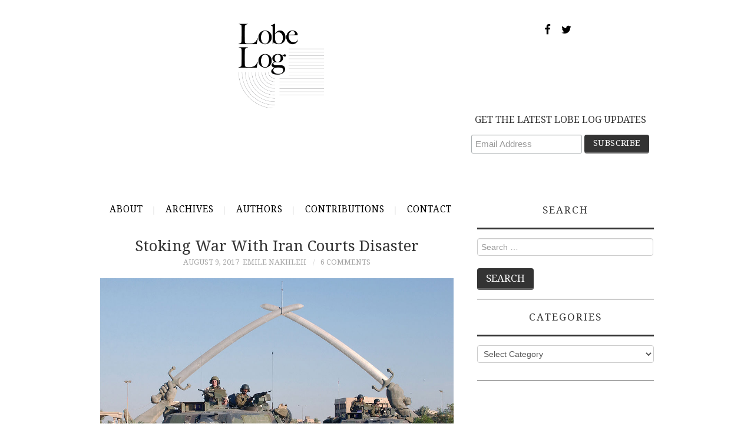

--- FILE ---
content_type: text/html; charset=UTF-8
request_url: https://lobelog.com/stoking-war-with-iran-courts-disaster/
body_size: 20978
content:
<!DOCTYPE html>
<html lang="en-US">
<head>
	<title>Stoking War with Iran Courts Disaster &#8211; LobeLog</title>

	<meta charset="UTF-8">
	<meta name="viewport" content="width=device-width, initial-scale=1.0">
	<meta name="twitter:card" content="summary">
	<meta name="twitter:image" content="https://lobelog.com/wp-content/uploads/lobelog-jim-lobe-logo.png">

	<link rel="profile" href="http://gmpg.org/xfn/11">
	<link rel="pingback" href="https://lobelog.com/xmlrpc.php">
	


    <link href="https://maxcdn.bootstrapcdn.com/font-awesome/4.7.0/css/font-awesome.min.css" rel="stylesheet" integrity="sha384-wvfXpqpZZVQGK6TAh5PVlGOfQNHSoD2xbE+QkPxCAFlNEevoEH3Sl0sibVcOQVnN" crossorigin="anonymous">
    
	<title>Stoking War with Iran Courts Disaster &#8211; LobeLog</title>
<meta name='robots' content='max-image-preview:large' />
	<style>img:is([sizes="auto" i], [sizes^="auto," i]) { contain-intrinsic-size: 3000px 1500px }</style>
	<link rel='dns-prefetch' href='//fonts.googleapis.com' />
<link rel="alternate" type="application/rss+xml" title="LobeLog &raquo; Feed" href="https://lobelog.com/feed/" />
<link rel="alternate" type="application/rss+xml" title="LobeLog &raquo; Comments Feed" href="https://lobelog.com/comments/feed/" />
<link rel="alternate" type="application/rss+xml" title="LobeLog &raquo; Stoking War with Iran Courts Disaster Comments Feed" href="https://lobelog.com/stoking-war-with-iran-courts-disaster/feed/" />
<script type="text/javascript">
/* <![CDATA[ */
window._wpemojiSettings = {"baseUrl":"https:\/\/s.w.org\/images\/core\/emoji\/16.0.1\/72x72\/","ext":".png","svgUrl":"https:\/\/s.w.org\/images\/core\/emoji\/16.0.1\/svg\/","svgExt":".svg","source":{"concatemoji":"https:\/\/lobelog.com\/wp-includes\/js\/wp-emoji-release.min.js?ver=6.8.3"}};
/*! This file is auto-generated */
!function(s,n){var o,i,e;function c(e){try{var t={supportTests:e,timestamp:(new Date).valueOf()};sessionStorage.setItem(o,JSON.stringify(t))}catch(e){}}function p(e,t,n){e.clearRect(0,0,e.canvas.width,e.canvas.height),e.fillText(t,0,0);var t=new Uint32Array(e.getImageData(0,0,e.canvas.width,e.canvas.height).data),a=(e.clearRect(0,0,e.canvas.width,e.canvas.height),e.fillText(n,0,0),new Uint32Array(e.getImageData(0,0,e.canvas.width,e.canvas.height).data));return t.every(function(e,t){return e===a[t]})}function u(e,t){e.clearRect(0,0,e.canvas.width,e.canvas.height),e.fillText(t,0,0);for(var n=e.getImageData(16,16,1,1),a=0;a<n.data.length;a++)if(0!==n.data[a])return!1;return!0}function f(e,t,n,a){switch(t){case"flag":return n(e,"\ud83c\udff3\ufe0f\u200d\u26a7\ufe0f","\ud83c\udff3\ufe0f\u200b\u26a7\ufe0f")?!1:!n(e,"\ud83c\udde8\ud83c\uddf6","\ud83c\udde8\u200b\ud83c\uddf6")&&!n(e,"\ud83c\udff4\udb40\udc67\udb40\udc62\udb40\udc65\udb40\udc6e\udb40\udc67\udb40\udc7f","\ud83c\udff4\u200b\udb40\udc67\u200b\udb40\udc62\u200b\udb40\udc65\u200b\udb40\udc6e\u200b\udb40\udc67\u200b\udb40\udc7f");case"emoji":return!a(e,"\ud83e\udedf")}return!1}function g(e,t,n,a){var r="undefined"!=typeof WorkerGlobalScope&&self instanceof WorkerGlobalScope?new OffscreenCanvas(300,150):s.createElement("canvas"),o=r.getContext("2d",{willReadFrequently:!0}),i=(o.textBaseline="top",o.font="600 32px Arial",{});return e.forEach(function(e){i[e]=t(o,e,n,a)}),i}function t(e){var t=s.createElement("script");t.src=e,t.defer=!0,s.head.appendChild(t)}"undefined"!=typeof Promise&&(o="wpEmojiSettingsSupports",i=["flag","emoji"],n.supports={everything:!0,everythingExceptFlag:!0},e=new Promise(function(e){s.addEventListener("DOMContentLoaded",e,{once:!0})}),new Promise(function(t){var n=function(){try{var e=JSON.parse(sessionStorage.getItem(o));if("object"==typeof e&&"number"==typeof e.timestamp&&(new Date).valueOf()<e.timestamp+604800&&"object"==typeof e.supportTests)return e.supportTests}catch(e){}return null}();if(!n){if("undefined"!=typeof Worker&&"undefined"!=typeof OffscreenCanvas&&"undefined"!=typeof URL&&URL.createObjectURL&&"undefined"!=typeof Blob)try{var e="postMessage("+g.toString()+"("+[JSON.stringify(i),f.toString(),p.toString(),u.toString()].join(",")+"));",a=new Blob([e],{type:"text/javascript"}),r=new Worker(URL.createObjectURL(a),{name:"wpTestEmojiSupports"});return void(r.onmessage=function(e){c(n=e.data),r.terminate(),t(n)})}catch(e){}c(n=g(i,f,p,u))}t(n)}).then(function(e){for(var t in e)n.supports[t]=e[t],n.supports.everything=n.supports.everything&&n.supports[t],"flag"!==t&&(n.supports.everythingExceptFlag=n.supports.everythingExceptFlag&&n.supports[t]);n.supports.everythingExceptFlag=n.supports.everythingExceptFlag&&!n.supports.flag,n.DOMReady=!1,n.readyCallback=function(){n.DOMReady=!0}}).then(function(){return e}).then(function(){var e;n.supports.everything||(n.readyCallback(),(e=n.source||{}).concatemoji?t(e.concatemoji):e.wpemoji&&e.twemoji&&(t(e.twemoji),t(e.wpemoji)))}))}((window,document),window._wpemojiSettings);
/* ]]> */
</script>
<style id='wp-emoji-styles-inline-css' type='text/css'>

	img.wp-smiley, img.emoji {
		display: inline !important;
		border: none !important;
		box-shadow: none !important;
		height: 1em !important;
		width: 1em !important;
		margin: 0 0.07em !important;
		vertical-align: -0.1em !important;
		background: none !important;
		padding: 0 !important;
	}
</style>
<link rel='stylesheet' id='wp-block-library-css' href='https://lobelog.com/wp-includes/css/dist/block-library/style.min.css?ver=6.8.3' type='text/css' media='all' />
<style id='classic-theme-styles-inline-css' type='text/css'>
/*! This file is auto-generated */
.wp-block-button__link{color:#fff;background-color:#32373c;border-radius:9999px;box-shadow:none;text-decoration:none;padding:calc(.667em + 2px) calc(1.333em + 2px);font-size:1.125em}.wp-block-file__button{background:#32373c;color:#fff;text-decoration:none}
</style>
<style id='global-styles-inline-css' type='text/css'>
:root{--wp--preset--aspect-ratio--square: 1;--wp--preset--aspect-ratio--4-3: 4/3;--wp--preset--aspect-ratio--3-4: 3/4;--wp--preset--aspect-ratio--3-2: 3/2;--wp--preset--aspect-ratio--2-3: 2/3;--wp--preset--aspect-ratio--16-9: 16/9;--wp--preset--aspect-ratio--9-16: 9/16;--wp--preset--color--black: #000000;--wp--preset--color--cyan-bluish-gray: #abb8c3;--wp--preset--color--white: #ffffff;--wp--preset--color--pale-pink: #f78da7;--wp--preset--color--vivid-red: #cf2e2e;--wp--preset--color--luminous-vivid-orange: #ff6900;--wp--preset--color--luminous-vivid-amber: #fcb900;--wp--preset--color--light-green-cyan: #7bdcb5;--wp--preset--color--vivid-green-cyan: #00d084;--wp--preset--color--pale-cyan-blue: #8ed1fc;--wp--preset--color--vivid-cyan-blue: #0693e3;--wp--preset--color--vivid-purple: #9b51e0;--wp--preset--gradient--vivid-cyan-blue-to-vivid-purple: linear-gradient(135deg,rgba(6,147,227,1) 0%,rgb(155,81,224) 100%);--wp--preset--gradient--light-green-cyan-to-vivid-green-cyan: linear-gradient(135deg,rgb(122,220,180) 0%,rgb(0,208,130) 100%);--wp--preset--gradient--luminous-vivid-amber-to-luminous-vivid-orange: linear-gradient(135deg,rgba(252,185,0,1) 0%,rgba(255,105,0,1) 100%);--wp--preset--gradient--luminous-vivid-orange-to-vivid-red: linear-gradient(135deg,rgba(255,105,0,1) 0%,rgb(207,46,46) 100%);--wp--preset--gradient--very-light-gray-to-cyan-bluish-gray: linear-gradient(135deg,rgb(238,238,238) 0%,rgb(169,184,195) 100%);--wp--preset--gradient--cool-to-warm-spectrum: linear-gradient(135deg,rgb(74,234,220) 0%,rgb(151,120,209) 20%,rgb(207,42,186) 40%,rgb(238,44,130) 60%,rgb(251,105,98) 80%,rgb(254,248,76) 100%);--wp--preset--gradient--blush-light-purple: linear-gradient(135deg,rgb(255,206,236) 0%,rgb(152,150,240) 100%);--wp--preset--gradient--blush-bordeaux: linear-gradient(135deg,rgb(254,205,165) 0%,rgb(254,45,45) 50%,rgb(107,0,62) 100%);--wp--preset--gradient--luminous-dusk: linear-gradient(135deg,rgb(255,203,112) 0%,rgb(199,81,192) 50%,rgb(65,88,208) 100%);--wp--preset--gradient--pale-ocean: linear-gradient(135deg,rgb(255,245,203) 0%,rgb(182,227,212) 50%,rgb(51,167,181) 100%);--wp--preset--gradient--electric-grass: linear-gradient(135deg,rgb(202,248,128) 0%,rgb(113,206,126) 100%);--wp--preset--gradient--midnight: linear-gradient(135deg,rgb(2,3,129) 0%,rgb(40,116,252) 100%);--wp--preset--font-size--small: 13px;--wp--preset--font-size--medium: 20px;--wp--preset--font-size--large: 36px;--wp--preset--font-size--x-large: 42px;--wp--preset--spacing--20: 0.44rem;--wp--preset--spacing--30: 0.67rem;--wp--preset--spacing--40: 1rem;--wp--preset--spacing--50: 1.5rem;--wp--preset--spacing--60: 2.25rem;--wp--preset--spacing--70: 3.38rem;--wp--preset--spacing--80: 5.06rem;--wp--preset--shadow--natural: 6px 6px 9px rgba(0, 0, 0, 0.2);--wp--preset--shadow--deep: 12px 12px 50px rgba(0, 0, 0, 0.4);--wp--preset--shadow--sharp: 6px 6px 0px rgba(0, 0, 0, 0.2);--wp--preset--shadow--outlined: 6px 6px 0px -3px rgba(255, 255, 255, 1), 6px 6px rgba(0, 0, 0, 1);--wp--preset--shadow--crisp: 6px 6px 0px rgba(0, 0, 0, 1);}:where(.is-layout-flex){gap: 0.5em;}:where(.is-layout-grid){gap: 0.5em;}body .is-layout-flex{display: flex;}.is-layout-flex{flex-wrap: wrap;align-items: center;}.is-layout-flex > :is(*, div){margin: 0;}body .is-layout-grid{display: grid;}.is-layout-grid > :is(*, div){margin: 0;}:where(.wp-block-columns.is-layout-flex){gap: 2em;}:where(.wp-block-columns.is-layout-grid){gap: 2em;}:where(.wp-block-post-template.is-layout-flex){gap: 1.25em;}:where(.wp-block-post-template.is-layout-grid){gap: 1.25em;}.has-black-color{color: var(--wp--preset--color--black) !important;}.has-cyan-bluish-gray-color{color: var(--wp--preset--color--cyan-bluish-gray) !important;}.has-white-color{color: var(--wp--preset--color--white) !important;}.has-pale-pink-color{color: var(--wp--preset--color--pale-pink) !important;}.has-vivid-red-color{color: var(--wp--preset--color--vivid-red) !important;}.has-luminous-vivid-orange-color{color: var(--wp--preset--color--luminous-vivid-orange) !important;}.has-luminous-vivid-amber-color{color: var(--wp--preset--color--luminous-vivid-amber) !important;}.has-light-green-cyan-color{color: var(--wp--preset--color--light-green-cyan) !important;}.has-vivid-green-cyan-color{color: var(--wp--preset--color--vivid-green-cyan) !important;}.has-pale-cyan-blue-color{color: var(--wp--preset--color--pale-cyan-blue) !important;}.has-vivid-cyan-blue-color{color: var(--wp--preset--color--vivid-cyan-blue) !important;}.has-vivid-purple-color{color: var(--wp--preset--color--vivid-purple) !important;}.has-black-background-color{background-color: var(--wp--preset--color--black) !important;}.has-cyan-bluish-gray-background-color{background-color: var(--wp--preset--color--cyan-bluish-gray) !important;}.has-white-background-color{background-color: var(--wp--preset--color--white) !important;}.has-pale-pink-background-color{background-color: var(--wp--preset--color--pale-pink) !important;}.has-vivid-red-background-color{background-color: var(--wp--preset--color--vivid-red) !important;}.has-luminous-vivid-orange-background-color{background-color: var(--wp--preset--color--luminous-vivid-orange) !important;}.has-luminous-vivid-amber-background-color{background-color: var(--wp--preset--color--luminous-vivid-amber) !important;}.has-light-green-cyan-background-color{background-color: var(--wp--preset--color--light-green-cyan) !important;}.has-vivid-green-cyan-background-color{background-color: var(--wp--preset--color--vivid-green-cyan) !important;}.has-pale-cyan-blue-background-color{background-color: var(--wp--preset--color--pale-cyan-blue) !important;}.has-vivid-cyan-blue-background-color{background-color: var(--wp--preset--color--vivid-cyan-blue) !important;}.has-vivid-purple-background-color{background-color: var(--wp--preset--color--vivid-purple) !important;}.has-black-border-color{border-color: var(--wp--preset--color--black) !important;}.has-cyan-bluish-gray-border-color{border-color: var(--wp--preset--color--cyan-bluish-gray) !important;}.has-white-border-color{border-color: var(--wp--preset--color--white) !important;}.has-pale-pink-border-color{border-color: var(--wp--preset--color--pale-pink) !important;}.has-vivid-red-border-color{border-color: var(--wp--preset--color--vivid-red) !important;}.has-luminous-vivid-orange-border-color{border-color: var(--wp--preset--color--luminous-vivid-orange) !important;}.has-luminous-vivid-amber-border-color{border-color: var(--wp--preset--color--luminous-vivid-amber) !important;}.has-light-green-cyan-border-color{border-color: var(--wp--preset--color--light-green-cyan) !important;}.has-vivid-green-cyan-border-color{border-color: var(--wp--preset--color--vivid-green-cyan) !important;}.has-pale-cyan-blue-border-color{border-color: var(--wp--preset--color--pale-cyan-blue) !important;}.has-vivid-cyan-blue-border-color{border-color: var(--wp--preset--color--vivid-cyan-blue) !important;}.has-vivid-purple-border-color{border-color: var(--wp--preset--color--vivid-purple) !important;}.has-vivid-cyan-blue-to-vivid-purple-gradient-background{background: var(--wp--preset--gradient--vivid-cyan-blue-to-vivid-purple) !important;}.has-light-green-cyan-to-vivid-green-cyan-gradient-background{background: var(--wp--preset--gradient--light-green-cyan-to-vivid-green-cyan) !important;}.has-luminous-vivid-amber-to-luminous-vivid-orange-gradient-background{background: var(--wp--preset--gradient--luminous-vivid-amber-to-luminous-vivid-orange) !important;}.has-luminous-vivid-orange-to-vivid-red-gradient-background{background: var(--wp--preset--gradient--luminous-vivid-orange-to-vivid-red) !important;}.has-very-light-gray-to-cyan-bluish-gray-gradient-background{background: var(--wp--preset--gradient--very-light-gray-to-cyan-bluish-gray) !important;}.has-cool-to-warm-spectrum-gradient-background{background: var(--wp--preset--gradient--cool-to-warm-spectrum) !important;}.has-blush-light-purple-gradient-background{background: var(--wp--preset--gradient--blush-light-purple) !important;}.has-blush-bordeaux-gradient-background{background: var(--wp--preset--gradient--blush-bordeaux) !important;}.has-luminous-dusk-gradient-background{background: var(--wp--preset--gradient--luminous-dusk) !important;}.has-pale-ocean-gradient-background{background: var(--wp--preset--gradient--pale-ocean) !important;}.has-electric-grass-gradient-background{background: var(--wp--preset--gradient--electric-grass) !important;}.has-midnight-gradient-background{background: var(--wp--preset--gradient--midnight) !important;}.has-small-font-size{font-size: var(--wp--preset--font-size--small) !important;}.has-medium-font-size{font-size: var(--wp--preset--font-size--medium) !important;}.has-large-font-size{font-size: var(--wp--preset--font-size--large) !important;}.has-x-large-font-size{font-size: var(--wp--preset--font-size--x-large) !important;}
:where(.wp-block-post-template.is-layout-flex){gap: 1.25em;}:where(.wp-block-post-template.is-layout-grid){gap: 1.25em;}
:where(.wp-block-columns.is-layout-flex){gap: 2em;}:where(.wp-block-columns.is-layout-grid){gap: 2em;}
:root :where(.wp-block-pullquote){font-size: 1.5em;line-height: 1.6;}
</style>
<link rel='stylesheet' id='contact-form-7-css' href='https://lobelog.com/wp-content/plugins/contact-form-7/includes/css/styles.css?ver=6.1.4' type='text/css' media='all' />
<link rel='stylesheet' id='parent-style-css' href='https://lobelog.com/wp-content/themes/fashionistas/style.css?ver=6.8.3' type='text/css' media='all' />
<link rel='stylesheet' id='child-style-css' href='https://lobelog.com/wp-content/themes/fashionistas-child/style.css?ver=1.7' type='text/css' media='all' />
<link rel='stylesheet' id='athemes-headings-fonts-css' href='//fonts.googleapis.com/css?family=Droid+Serif%3A400%2C700%2C400italic%2C700italic&#038;ver=6.8.3' type='text/css' media='all' />
<link rel='stylesheet' id='athemes-body-fonts-css' href='//fonts.googleapis.com/css?family=Droid+Serif%3A400%2C700%2C400italic%2C700italic&#038;ver=6.8.3' type='text/css' media='all' />
<link rel='stylesheet' id='athemes-symbols-css' href='https://lobelog.com/wp-content/themes/fashionistas/css/athemes-symbols.css?ver=6.8.3' type='text/css' media='all' />
<link rel='stylesheet' id='athemes-bootstrap-css' href='https://lobelog.com/wp-content/themes/fashionistas/css/bootstrap.min.css?ver=6.8.3' type='text/css' media='all' />
<link rel='stylesheet' id='athemes-style-css' href='https://lobelog.com/wp-content/themes/fashionistas-child/style.css?ver=6.8.3' type='text/css' media='all' />
<style id='athemes-style-inline-css' type='text/css'>
button, input[type="button"], input[type="reset"], input[type="submit"], #top-navigation, #top-navigation li:hover ul, #top-navigation li.sfHover ul, #main-navigation li:hover ul, #main-navigation li.sfHover ul, #main-navigation > .sf-menu > ul, .site-content [class*="navigation"] a, .widget-tab-nav li.active a, .widget-social-icons li a [class^="ico-"]:before, .site-footer { background: ; }
#main-navigation, .entry-footer, .page-header, .author-info, .site-content [class*="navigation"] a:hover, .site-content .post-navigation, .comments-title, .widget, .widget-title, ul.widget-tab-nav, .site-extra { border-color: ; }
.site-title a { color: ; }
.site-description { color: ; }
.entry-title, .entry-title a { color: ; }
body { color: ; }
h1, h2, h3, h4, h5, h6, button, input[type="button"], input[type="reset"], input[type="submit"], .site-title, .site-description, .sf-menu li a, .nav-open, .nav-close, .entry-meta, .author-info .author-links a, .site-content [class*="navigation"] a, .site-content .post-navigation span, .comment-list li.comment .comment-author .fn, .comment-list li.comment .comment-metadata a, .comment-list li.comment .reply a, #commentform label, .widget-tab-nav li a, .widget-entry-content span, .widget-entry-summary span, #widget-tab-tags, .site-footer { font-family: Droid Serif; }
body { font-family: Droid Serif; }

</style>
<script type="text/javascript" src="https://lobelog.com/wp-includes/js/jquery/jquery.min.js?ver=3.7.1" id="jquery-core-js"></script>
<script type="text/javascript" src="https://lobelog.com/wp-includes/js/jquery/jquery-migrate.min.js?ver=3.4.1" id="jquery-migrate-js"></script>
<script type="text/javascript" src="https://lobelog.com/wp-content/themes/fashionistas/js/bootstrap.min.js?ver=6.8.3" id="athemes-bootstrap-js-js"></script>
<script type="text/javascript" src="https://lobelog.com/wp-content/themes/fashionistas/js/hoverIntent.js?ver=6.8.3" id="athemes-superfish-hoverIntent-js"></script>
<script type="text/javascript" src="https://lobelog.com/wp-content/themes/fashionistas/js/superfish.js?ver=6.8.3" id="athemes-superfish-js"></script>
<script type="text/javascript" src="https://lobelog.com/wp-content/themes/fashionistas/js/settings.js?ver=6.8.3" id="athemes-settings-js"></script>
<link rel="https://api.w.org/" href="https://lobelog.com/wp-json/" /><link rel="alternate" title="JSON" type="application/json" href="https://lobelog.com/wp-json/wp/v2/posts/40600" /><link rel="EditURI" type="application/rsd+xml" title="RSD" href="https://lobelog.com/xmlrpc.php?rsd" />
<link rel="canonical" href="https://lobelog.com/stoking-war-with-iran-courts-disaster/" />
<link rel='shortlink' href='https://lobelog.com/?p=40600' />
<link rel="alternate" title="oEmbed (JSON)" type="application/json+oembed" href="https://lobelog.com/wp-json/oembed/1.0/embed?url=https%3A%2F%2Flobelog.com%2Fstoking-war-with-iran-courts-disaster%2F" />
<link rel="alternate" title="oEmbed (XML)" type="text/xml+oembed" href="https://lobelog.com/wp-json/oembed/1.0/embed?url=https%3A%2F%2Flobelog.com%2Fstoking-war-with-iran-courts-disaster%2F&#038;format=xml" />
<!--[if lt IE 9]>
<script src="https://lobelog.com/wp-content/themes/fashionistas/js/html5shiv.js"></script>
<![endif]-->
	
	
<meta name="google-site-verification" content="G8SIcM2Q9h0qSp4ty1d1T95lDfGCv-ObwZWAa6MZFAM" />
<!-- Google Analytics -->
<script>
(function(i,s,o,g,r,a,m){i['GoogleAnalyticsObject']=r;i[r]=i[r]||function(){
(i[r].q=i[r].q||[]).push(arguments)},i[r].l=1*new Date();a=s.createElement(o),
m=s.getElementsByTagName(o)[0];a.async=1;a.src=g;m.parentNode.insertBefore(a,m)
})(window,document,'script','//www.google-analytics.com/analytics.js','ga');

ga('create', 'UA-1914717-1', 'auto');
ga('send', 'pageview');
</script>
<!-- End Google Analytics -->

<script id="mcjs">!function(c,h,i,m,p){m=c.createElement(h),p=c.getElementsByTagName(h)[0],m.async=1,m.src=i,p.parentNode.insertBefore(m,p)}(document,"script","https://chimpstatic.com/mcjs-connected/js/users/b96b858f59320d8fdbeacfacd/f5fdbac9324b8e8f3426732c9.js");</script>
</head>

<body class="wp-singular post-template-default single single-post postid-40600 single-format-standard wp-theme-fashionistas wp-child-theme-fashionistas-child group-blog">

	<!--<nav id="top-navigation" class="main-navigation" role="navigation">-->
	<!--	<div class="clearfix container">-->
	<!--		<div class="sf-menu"><ul>
<li ><a href="https://lobelog.com/">Home</a></li><li class="page_item page-item-29641"><a href="https://lobelog.com/contact/">Contact</a></li>
<li class="page_item page-item-46913"><a href="https://lobelog.com/contributions/">Contributions</a></li>
<li class="page_item page-item-43892"><a href="https://lobelog.com/test-schedule/">Test Schedule</a></li>
<li class="page_item page-item-2"><a href="https://lobelog.com/about/">About</a></li>
<li class="page_item page-item-343"><a href="https://lobelog.com/archives/">Archives</a></li>
<li class="page_item page-item-345"><a href="https://lobelog.com/authors/">Authors</a></li>
<li class="page_item page-item-23368"><a href="https://lobelog.com/comments-policy/">Comments Policy</a></li>
</ul></div>
-->
	<!--	</div>-->
	<!--</nav>-->

	<header id="masthead" class="clearfix container site-header" role="banner">
		<div class="site-branding">
							<a href="https://lobelog.com/" title="LobeLog"><img src="https://lobelog.com/wp-content/uploads/lobelog-jim-lobe-logo.png" alt="LobeLog" /></a>
				<p class="social-icon-container">
				    <a href="https://www.facebook.com/LobeLog" target="_blank" class="social-icons"><i class="fa fa-facebook fa-lg" aria-hidden="true"></i></a>
				    <a href="https://twitter.com/lobelog" target="_blank" class="social-icons"><i class="fa fa-twitter fa-lg" aria-hidden="true"></i></a>
				</p>
				<aside id="blog_subscription-4" class="widget jetpack_subscription_widget">
                	





<!-- Begin MailChimp Signup Form -->
<link href="//cdn-images.mailchimp.com/embedcode/horizontal-slim-10_7.css" rel="stylesheet" type="text/css">
<style type="text/css">
    #mc_embed_signup{background:#fff; clear:left; font:14px Helvetica,Arial,sans-serif; width:100%;}
    /* Add your own MailChimp form style overrides in your site stylesheet or in this style block.
       We recommend moving this block and the preceding CSS link to the HEAD of your HTML file. */

#mc_embed_signup label {
    font-weight: normal;
}

#mc_embed_signup {
    font-family: Droid Serif !important;
}



#mc_embed_signup input.email {
    font-family: "Open Sans","Helvetica Neue",Arial,Helvetica,Verdana,sans-serif;
    font-size: 15px;
    border: 1px solid #ABB0B2;
    -webkit-border-radius: 3px;
    -moz-border-radius: 3px;
    border-radius: 3px;
    color: #343434;
    background-color: #fff;
    box-sizing: border-box;
    height: 32px;
    padding: 0px 0.4em;
    display: inline-block;
    margin: 0;
    width: 59%;
    vertical-align: top;
}

#mc_embed_signup .button {
    padding: 4px 15px;
    color: #fff;
    font-size: 1.2em;
    font-weight: 300;
    line-height: 26px;
    text-transform: uppercase;
    background: #333;
    border: solid #666;
    border-width: 0 0 3px;    
    font-size: 1em;
    line-height: 1.4;
    margin-bottom: 0.7em;
    border-radius: 4px;
}


.sf-menu li {
	margin: 0;
	float: none;
}

#main-navigation ul li a {
	padding: 0 !important;
	padding-left: 1rem !important;
	padding-right: 1rem !important;
}

</style>
<div id="mc_embed_signup">
<form action="https://iranhumanrights.us18.list-manage.com/subscribe/post?u=b96b858f59320d8fdbeacfacd&amp;id=0becb7d3ed" method="post" id="mc-embedded-subscribe-form" name="mc-embedded-subscribe-form" class="validate" target="_blank" novalidate>
    <div id="mc_embed_signup_scroll">
    <label for="mce-EMAIL">GET THE LATEST LOBE LOG UPDATES</label>
    <input type="email" value="" name="EMAIL" class="email" id="mce-EMAIL" placeholder="Email Address" required>
    <!-- real people should not fill this in and expect good things - do not remove this or risk form bot signups-->
    <div style="position: absolute; left: -5000px;" aria-hidden="true"><input type="text" name="b_b96b858f59320d8fdbeacfacd_0becb7d3ed" tabindex="-1" value=""></div>
    <div class="clear"><input type="submit" value="Subscribe" name="subscribe" id="mc-embedded-subscribe" class="button"></div>
    </div>
</form>
</div>

<!--End mc_embed_signup-->





<!--                     <form action="#" method="post" accept-charset="utf-8" id="subscribe-blog-blog_subscription-4">
                		<div id="subscribe-text">
                			<p style="float: left;">GET THE LATEST LOBE LOG UPDATES</p>
                		</div>					
                		<span id="subscribe-email" class="header-subscribe-email">
                			<label id="jetpack-subscribe-label" for="subscribe-field-blog_subscription-4">Email Address</label>
                			<input type="email" name="email" required="required" class="required" value="" id="subscribe-field-blog_subscription-4" placeholder="Email Address" />
                		</span>
                		<span id="subscribe-submit">
                			<input type="hidden" name="action" value="subscribe" />
                			<input type="hidden" name="source" value="http://dev.lobelog.com/" />
                			<input type="hidden" name="sub-type" value="widget" />
                			<input type="hidden" name="redirect_fragment" value="blog_subscription-4" />
                			<input type="hidden" id="_wpnonce" name="_wpnonce" value="ed7a1618dd" />
                			<input type="submit" id="header-subscribe-button" value="Subscribe" name="jetpack_subscriptions_widget" />
                		</span>
                	</form> -->
                </aside>

					<!-- .site-branding --></div>

				        <!-- #top-navigation -->
        <p>&nbsp;</p>
        <nav id="main-navigation" class="container main-navigation" role="navigation">
            <a href="#main-navigation" class="nav-open">Menu</a>
            <a href="#" class="nav-close">Close</a>
            <!--<div class="sf-menu"><ul>
<li ><a href="https://lobelog.com/">Home</a></li><li class="page_item page-item-29641"><a href="https://lobelog.com/contact/">Contact</a></li>
<li class="page_item page-item-46913"><a href="https://lobelog.com/contributions/">Contributions</a></li>
<li class="page_item page-item-43892"><a href="https://lobelog.com/test-schedule/">Test Schedule</a></li>
<li class="page_item page-item-2"><a href="https://lobelog.com/about/">About</a></li>
<li class="page_item page-item-343"><a href="https://lobelog.com/archives/">Archives</a></li>
<li class="page_item page-item-345"><a href="https://lobelog.com/authors/">Authors</a></li>
<li class="page_item page-item-23368"><a href="https://lobelog.com/comments-policy/">Comments Policy</a></li>
</ul></div>
-->
            <div class="sf-menu">
                <ul>
                    <li class="page_item page-item-2">
                        <a href="/about/">About</a>
                    </li>
                    <li class="page_item page-item-343">
                        <a href="/archives/">Archives</a>
                    </li>
                    <li class="page_item page-item-345">
                        <a href="/authors/">Authors</a>
                    </li>
                    <li class="page_item page-item-345">
                        <a href="/contributions/">Contributions</a>
                    </li>



                    <!--<li class="page_item page-item-23368">-->
                    <!--    <a href="http://lobelog.com/comments-policy/">Comments Policy</a>-->
                    <!--</li>-->
                    <li class="page_item page-item-29641">
                        <a href="/contact/">Contact</a>
                    </li>
                </ul>
            </div>
    <!-- #main-navigation --></nav>	
	<!-- #masthead --></header>

	<div id="main" class="site-main">
		<div class="clearfix container">	<div id="primary" class="content-area">
		<div id="content" class="site-content" role="main">

    		    
    			
<article id="post-40600" class="clearfix post-40600 post type-post status-publish format-standard has-post-thumbnail hentry category-analysis category-iran category-iraq-2 tag-dick-cheney tag-donald-trump tag-emile-nakhleh tag-gcc tag-george-w-bush tag-hassan-rouhani tag-iran tag-iraq tag-iraq-war tag-jcpoa tag-nuclear-deal tag-saddam-hussein">
	<header class="entry-header">
		<h1 class="entry-title">Stoking War with Iran Courts Disaster</h1>

		<div class="entry-meta">
			<span class="posted-on"><a href="https://lobelog.com/stoking-war-with-iran-courts-disaster/" rel="bookmark"><time class="entry-date published updated" datetime="2017-08-09T07:22:34-04:00">August 9, 2017</time></a></span><span class="byline"><span class="author vcard"><a class="url fn n" href="https://lobelog.com/author/emile-nakhleh/">Emile Nakhleh</a></span></span>
						<span class="comments-link"> <a href="https://lobelog.com/stoking-war-with-iran-courts-disaster/#comments">6 Comments</a></span>
					<!-- .entry-meta --></div>
	<!-- .entry-header --></header>



			<div class="entry-thumbnail">
			<img width="1024" height="667" src="https://lobelog.com/wp-content/uploads/1024px-UStanks_baghdad_2003.jpeg" class="attachment-post-thumbnail size-post-thumbnail wp-post-image" alt="" decoding="async" fetchpriority="high" srcset="https://lobelog.com/wp-content/uploads/1024px-UStanks_baghdad_2003.jpeg 1024w, https://lobelog.com/wp-content/uploads/1024px-UStanks_baghdad_2003-300x195.jpeg 300w, https://lobelog.com/wp-content/uploads/1024px-UStanks_baghdad_2003-768x500.jpeg 768w" sizes="(max-width: 1024px) 100vw, 1024px" /><span id="caption"></span>		</div>	
		



	<div class="clearfix entry-content">
		<p><em><strong>by Emile Nakhleh</strong></em></p>
<p>If President Trump’s recent pronouncements on Iran are to be believed, it’s all but certain that he will not recertify the Iran nuclear deal the next time around. He is expected to accuse Iran of advancing its missile technology and supporting terrorism, which in his view would be a violation of the spirit of the Iran deal, formally known as Joint Comprehensive Plan of Action (JCPOA). Trump and his Iranophobe supporters are itching for a war with Iran, without any consideration of the disastrous consequences that will ensue.</p>
<p>It’s as if they have not learned any lessons from the Iraq invasion, nearly a decade and a half ago.<span id="more-40600"></span></p>
<p>If the United States were to wage another misguided war against yet another Muslim country, plunging our country into another open-ended Middle East conflict in response to pressures from Saudi Arabia, Israel, and American weapons manufacturers, it would make Iraq look like child’s play. Such a misguided attack will unleash disastrous unintended consequences, including the possible toppling of tribal Sunni rule in the Gulf.</p>
<p><strong>Lessons Unlearned from Iraq</strong></p>
<p>At a National Security Council meeting the week after 9/11, a senior Bush administration official was clamoring for regime change in Iraq, erroneously claiming that Saddam Hussein was involved in the 9/11 terrorist attacks. I turned to him and said, “If you want to go after that son of a bitch to settle old scores, be my guest. But don’t tell us he is connected to 9/11 or to terrorism because there is no evidence to support that. You will have to have a better reason.” In recalling this story in his book <em>At the Center of the Storm</em>, former CIA director George Tenet also concluded that the Bush White House, especially the vice president and his advisers, had already decided to invade Iraq despite the flimsy evidence they had tying Saddam to Osama bin Laden and al-Qaeda. After returning from one of those critical White House meetings on Iraq in late February 2003, Tenet told me, “The train has left the station. They are going to war.”</p>
<p>The invasion of Iraq in March of that year proceeded without a serious examination of the sectarian dynamics in Iraq and the region. Nor were the war advocates in the White House interested in looking at the future of Iraq the “morning after” Saddam’s toppling, how such action would impact the region, the very real possibility that terrorist groups such as al-Qaeda would fill the vacuum created in the wake of the war, and the conflicts that would arise between Sunni Saudi Arabia and Shia Iran..</p>
<p>The White House ignored multiple intelligence warnings that a “perfect storm” would engulf Iraq and the region following the initial invasion. Trump administration advocates for regime change in Iran seem oblivious to the post-Saddam storm that continues to rage in the Gulf and Levant countries 14 years after invading Iraq.</p>
<p>Trump and his administration can learn from history’s lessons and avoid similar mistakes. First and foremost, Iran is not like Iraq. Iran, which emerged as a modern nation-state in the beginning of the 16<sup>th</sup> century, has a large population, a rich and proud culture, and a sophisticated and committed military. Iraq was cobbled together by the British after World War I as a country—consisting of a Shia majority, a Sunni Arab minority, and a Sunni Kurdish minority—to further British imperial interests in the region. The British founders of modern Iraq at the time embraced the Sunni potentates in the region and imported a Sunni Arab outsider to rule over the Shia majority in Iraq. The country was ruled in this manner nearly 80 years, from the early 1920s until Saddam’s removal in 2003.</p>
<p>The American invasion of Iraq was a cake walk. If Trump decides to invade Iran, the US military will not have such luxury. The Iraqi military was forced to fight for Saddam and his Ba’athist regime, not necessarily for Iraq. The Iranian military and people will fight for Iran, regardless of the nature of their regime.</p>
<p>Several Shia groups outside Iraq, including the Iraqi National Congress and its leader Ahmed Chalabi, were clamoring for regime change in Iraq. The Bush administration at the time embraced Chalabi and was duped by his claims about Saddam’s fabricated nuclear WMD program. Furthermore, several regional states were directly and indirectly involved in the effort to topple Saddam.</p>
<p>Iran is in a totally different situation. No serious outside groups or self-proclaimed exiled leaders are calling for regime change in Iran. Unlike former Secretary of State Colin Powell’s dramatic speech before the UN Security Council in February 2003 showing “evidence” of Iraq’s nuclear program, Iran is not being subjected to such “facts” at the UN today. Those who favor invading Iran, including Saudi Arabia and Israel, are driven by their opposition to the nuclear deal and by Iran’s regional resurgence.</p>
<p>The Bush administration tried to sell the United Nations on the bogus claim that Iraq had weapons of mass destruction, and that it was a matter of time before a Hiroshima-type Iraqi “mushroom cloud” threatened the United States. By contrast, Iran has signed a nuclear deal to limit its nuclear program for nearly 15 years and has accepted an unprecedented intrusive inspections regime to make sure it lives up to the international agreement. By all metrics, Iran has complied with the conditions of the nuclear deal, Trump’s shrill protestations notwithstanding.</p>
<p>Saddam ruled by fiat through cooptation and the brutality of his massive security state apparatus. A decade and a half after the invasion and the demise of Saddam, Iraq remains a failed state mired in corruption, political uncertainty, and poor public services. Personal and public security is elusive, and Sunni terrorism is still prevalent across the country.</p>
<p>President Hassan Rouhani, by comparison, came to power as a second-term president through relatively fair and free national elections. Despite the regime’s theocratic moorings, Iran’s global trade and relations encompass many countries and regions. As a nation-state, Iran continues to pursue its interests and enhance its influence in the region, from Turkey to Afghanistan, which is not dissimilar to activities by other neighboring states. In fact, Iran’s Saudi and UAE neighbors are equally and perhaps even more aggressive in pursuing their perceived security interests against their Sunni Arab neighbors. The Trump administration should settle any disagreements it has with Iran through diplomacy, not war.</p>
<p>There are two other lessons that the Bush administration refused to learn during its determined push to invade Iraq. My analysts and I tried to highlight those lessons to President Bush and his vice president, but to no avail. First, Iraqis’ dislike for Saddam was not synonymous with liking a foreign invader. Iraqis told the US government repeatedly before and right after the invasion that they appreciated Washington’s help in removing Saddam, but that once the task was completed, US forces should leave Iraq.</p>
<p>Second, despite Vice President Dick Cheney’s claim that US forces were “liberators,” he refused to believe that “liberation” would quickly morph into “occupation” or that a prolonged occupation, regardless of the original intent and mission, would soon antagonize the local population and turn them against the occupying forces. When I persisted in my briefings on the need to consider the critical “morning after” questions before going to war, Cheney accused the CIA of undermining the administration’s policy, which of course was ludicrous. It’s ironic that it took Secretary of Defense Donald Rumsfeld almost six months before conceding that his twin policies of de-Ba’athification and dissolution of the Iraqi military produced two unwelcome consequences—an insurgency and a civil war.</p>
<p><strong>Unintended Consequences</strong></p>
<p>A war on Iran will most certainly disrupt the global oil markets and shipping through the Strait of Hormuz, Bab al-Mandab, and the Suez Canal. Aside from the inevitable destruction and human casualties, such an attack would result in Iran striking Saudi Arabia, inflicting serious damage to the Kingdom’s oil and water facilities.</p>
<p>More ominously for the Sunni regimes in Bahrain, Saudi Arabia, Kuwait, and the UAE, a war against Iran would inflame the Shia populations in these countries against their Sunni regimes. Shia uprisings across the region could easily destabilize these countries, further escalate the Saudi war in Yemen, stir up the Shia majority in Iraq, and open a new Shia insurgency against American forces in that country. A war on Iran will also upend the fight against the Islamic State, al-Qaeda, and other terrorist groups.</p>
<p>Not all members of the Gulf Cooperation Council will support a military aggression against Iran. Saudi Arabia, the UAE, and Bahrain would be the most enthusiastic cheerleaders while Kuwait, Qatar, and Oman would be more neutral. That will certainly be the death knell for the GCC. Nor will Qatar and Kuwait allow the US military to use their bases in those countries in the war effort. Turkey will most likely take a similar stand.</p>
<p>The Trump administration would do well to learn these lessons and consider the dire unintended consequences before withdrawing from the P5+1 nuclear deal and embarking on a war against Iran.</p>
<p><em>Photo: U.S. tanks in Baghdad during the Iraq War (Wikimedia Commons)</em></p>
			<!-- .entry-content -->
		
	</div>



	<footer class="entry-meta entry-footer">
		<span class="cat-links"><i class="ico-folder"></i> <a href="https://lobelog.com/category/analysis/" rel="category tag">Analysis</a>, <a href="https://lobelog.com/category/iran/" rel="category tag">Iran</a>, <a href="https://lobelog.com/category/iraq-2/" rel="category tag">Iraq</a></span><span class="tags-links"><i class="ico-tags"></i> <a href="https://lobelog.com/tag/dick-cheney/" rel="tag">Dick Cheney</a>, <a href="https://lobelog.com/tag/donald-trump/" rel="tag">Donald Trump</a>, <a href="https://lobelog.com/tag/emile-nakhleh/" rel="tag">Emile Nakhleh</a>, <a href="https://lobelog.com/tag/gcc/" rel="tag">GCC</a>, <a href="https://lobelog.com/tag/george-w-bush/" rel="tag">George W. Bush</a>, <a href="https://lobelog.com/tag/hassan-rouhani/" rel="tag">Hassan Rouhani</a>, <a href="https://lobelog.com/tag/iran/" rel="tag">Iran</a>, <a href="https://lobelog.com/tag/iraq/" rel="tag">iraq</a>, <a href="https://lobelog.com/tag/iraq-war/" rel="tag">Iraq War</a>, <a href="https://lobelog.com/tag/jcpoa/" rel="tag">JCPOA</a>, <a href="https://lobelog.com/tag/nuclear-deal/" rel="tag">nuclear deal</a>, <a href="https://lobelog.com/tag/saddam-hussein/" rel="tag">saddam hussein</a></span>	<!-- .entry-meta --></footer>


<!-- #post-40600 --></article>
    
    			    				<div class="clearfix author-info">
    					<div class="author-photo"><img alt='' src='https://secure.gravatar.com/avatar/a359dbe9f5861278e5f2b234df11fcf899c88eedf70a7d069847058e77595945?s=75&#038;d=mm&#038;r=pg' srcset='https://secure.gravatar.com/avatar/a359dbe9f5861278e5f2b234df11fcf899c88eedf70a7d069847058e77595945?s=150&#038;d=mm&#038;r=pg 2x' class='avatar avatar-75 photo' height='75' width='75' decoding='async'/></div>
    					<div class="author-content">
    						<h3>Emile Nakhleh</h3>
    						<p>Dr. Emile Nakhleh was a Senior Intelligence Service officer and Director of the Political Islam Strategic Analysis Program at the Central Intelligence Agency.  He is a member of the Council on Foreign Relations, a Research Professor and Director of the Global and National Security Policy Institute at the University of New Mexico, and the author of <em>A Necessary Engagement:  Reinventing America’s Relations with the Muslim World</em> and <em>Bahrain: Political Development in a Modernizing State</em>.  He has written extensively on Middle East politics, political Islam, radical Sunni ideologies, and terrorism. Dr. Nakhleh received his BA from St. John’s University (MN), the MA from Georgetown University, and the Ph.D. from the American University. He and his wife live in Albuquerque, New Mexico.</p>
    						<div class="author-links">
    							<a href="https://lobelog.com/author/emile-nakhleh/" rel="me">More Posts</a>
    
    							    
    							    
    							    						</div>
    					</div>
    				<!-- .author-info --></div>
    			    
    				<nav role="navigation" id="nav-below" class="post-navigation">
		<h1 class="screen-reader-text">Post navigation</h1>

	
		<div class="nav-previous"><span>Previous Article</span><a href="https://lobelog.com/a-bevy-of-good-ideas-on-foreign-aid-reform-if-anyones-listening/" rel="prev"><span class="meta-nav">&larr;</span> A Bevy of Good Ideas on Foreign Aid Reform….If Anyone’s Listening</a></div>		<div class="nav-next"><span>Next Article</span><a href="https://lobelog.com/hezbollah-and-the-simplistic-school-of-counterterrorism/" rel="next">Hezbollah and the Simplistic School of Counterterrorism <span class="meta-nav">&rarr;</span></a></div>
	
	</nav><!-- #nav-below -->
	
    <div class="clearfix entry-content">
            <h3 class="comments-title"><a href="javascript:;" class="comments-toggle">SHOW 6 COMMENTS</a></h3>
    </div>          

        <script type="text/javascript">

            jQuery(document).ready(function($) {  
                $('#comments').hide();
                $(".comments-toggle").click(function(){
                    $(this).text() == "SHOW 6 COMMENTS" ? $(this).text("HIDE 6 COMMENTS") : $(this).text("SHOW 6 COMMENTS");
                    $('#comments').slideToggle('slow');
                });
            });
        </script>                   
    
    			
	<div id="comments" class="comments-area">

	
			<h3 class="comments-title">
			6 Comments		</h3>

		<ol class="comment-list">
			
	<li id="comment-662274" class="comment even thread-even depth-1">
		<article id="div-comment-662274" class="comment-body">
			<footer class="clearfix comment-meta">
				<div class="reply">
									</div><!-- .reply -->

				<div class="clearfix comment-author vcard">
					<img alt='' src='https://secure.gravatar.com/avatar/e7cfc188e2d00cf3dc0636cbb87f589811a13376a42e434a3bd90628080c19aa?s=50&#038;d=mm&#038;r=pg' srcset='https://secure.gravatar.com/avatar/e7cfc188e2d00cf3dc0636cbb87f589811a13376a42e434a3bd90628080c19aa?s=100&#038;d=mm&#038;r=pg 2x' class='avatar avatar-50 photo' height='50' width='50' decoding='async'/>
					<div class="comment-metadata">
						<a href="https://lobelog.com/stoking-war-with-iran-courts-disaster/#comment-662274">
							<time datetime="2017-08-09T08:58:49-04:00">
								August 9, 2017							</time>
						</a>
					</div><!-- .comment-metadata -->

					<cite class="fn">Ali Hashim</cite>				</div><!-- .comment-author -->

							</footer><!-- .comment-meta -->

			<div class="comment-content">
				<p>The consequences of undoing the deal are given in my blog<br />
attached. </p>
<p>&#8220;It was reported in the  Washington Post that the US Secretary of State, Mr Rex Tillerson, said the following words,<br />
“I would like to assure the North Koreans that the USA is not their enemy; does not want any harm to come to them; they have nothing to be afraid of; the US does not seek regime change or the forced unification of the Korean peninsula, and the North Koreans need have no fear of any military invasion from the USA.”<br />
He then went on to say that the North Korean ballistic missile program is a serious threat to the US. Therefore, it is exerting peaceful pressure on North Korea and would urge them to come to the negotiating table and start peaceful negotiations with the US.</p>
<p>He also confessed that,<br />
“The US does not have any good options available for it to limit the North Korean ballistic missile program.”<br />
These are very conciliatory words from the foreign minister of the most powerful country in the world directed to Kim Jong Un, a puny military dictator of an economically bankrupt country.<br />
On the face of it, one would think that such a speech would allay any fears the North Korean have and that the US would come around to adopting a more reasonable stance. This is more so since there have been open hints that a peaceful settlement of such matters could be accompanied by significant economic incentives.<br />
So, what does the little guy have to lose? On the face of it, it seems to be a perfect win-win situation.<br />
However, during the same briefing, Tillerson went on to say that the US is examining the P5 +1 nuclear agreement with Iran very closely to find out how it can prove that Iran has violated the agreement. This could then become grounds for it to tear up the agreement.<br />
He made this statement only days after the State Department had certified that the Iranians had held up their end of the bargain. However, Tillerson said that even though this may be so, they have not adhered to the spirit of the agreement in view of their involvement in several regional conflicts which expose their regional ambitions.<br />
It appears that if a country enters into an agreement with the US on a particular issue, it should also follow their lead on all other peripheral issues – even if these matters may have nothing to do with the issue on which the original agreement had been signed on.<br />
This seems like a pact with the devil. You succumb to one temptation and find yourself sliding down to hell.<br />
The saving grace in the case of the nuclear deal is that the US is not the only power with whom the agreement has been signed. Britain, France, Germany, Russia and China are also a party to it. The other powers are content that the agreement managed to end a major area of uncertainty and instability in the world. They are sure that its signature and continued adherence are essential for Iran to not be able to develop nuclear weapons, for a short while at least. They view this as a very positive development for regional and world peace.<br />
Numerous people in the world, including myself, applauded the signing of the Iran nuclear deal and complemented former President Barack Obama and Iranian President Hassan Rouhani for their foresight and statesmanship.<br />
However, in view of the unfolding attitudes of the US and some Arab nations in the region, there is an alternative view taking hold, one that believes that it may have been a “historical mistake” on the part of Iran to sign this agreement. This view is based on the fact that many of the concessions made by Iran are irreversible.<br />
As a result of this deal, Iran has dismantled most of its centrifuges and given up the stock pile of nuclear fissile material it had accumulated. Furthermore, it has agreed to open its nuclear facilities for international inspection in order to assure the world that it has no plans to back out of this agreement. In return for their actions, the United Nations lifted previous sanctions off of some embargoed funds.<br />
In view of the inspections, it would be extremely difficult for Iran to reassemble the bank of centrifuges or build up a stockpile of fissile material. Even if Iran was to back out of the agreement, any attempt to reassemble its nuclear potential would most likely be met with military action from the US, Israel and some Arab states. They may be able to get the support of the Europeans also.<br />
On the other hand, the concessions made by the other powers are not irreversible.<br />
The “snap-back” provision in the deal allows the sanctions and other economic restrictions to be reinstated immediately in case of any violations by Iran.<br />
As of now and despite arguments emerging from Washington, the rest of the world still believes that the Iran nuclear deal was a great measure for world peace and to limit the proliferation of nuclear weapons.<br />
The Iranian regime continues to say that the agreement was accepted in order to demonstrate that it never had any intention of making nuclear weapons. It was not agreed upon because of some clever negotiations by the other powers.<br />
If the US does decide to take unilateral action in breaking the agreement under some pretext, despite Iran’s adherence to the deal, Iran’s views on the deal being a big mistake would gain unanimity.<br />
In any case, the US’ attitude towards the Iranian deal has dealt a fatal blow to their credibility. This should serve as a lesson for any country negotiating issues with the US.<br />
It has also made potential negotiations with the North Koreans all the more difficult. It gives Kim the message that all this sweet talk from Tillerson may just be a subterfuge to get the North Koreans to the table, make some irreversible concessions and then leave them high and dry.<br />
At a time when the whole world is watching the US with a close eye, the last thing they need is another nail in the coffin to worsen the already negative light the world views them in.</p>
			</div><!-- .comment-content -->
		</article><!-- .comment-body -->

	</li><!-- #comment-## -->

	<li id="comment-662275" class="comment odd alt thread-odd thread-alt depth-1">
		<article id="div-comment-662275" class="comment-body">
			<footer class="clearfix comment-meta">
				<div class="reply">
									</div><!-- .reply -->

				<div class="clearfix comment-author vcard">
					<img alt='' src='https://secure.gravatar.com/avatar/e67410ea01f0311c09663077cce6263d7159fb6b03fbc0538bbdaea73813847a?s=50&#038;d=mm&#038;r=pg' srcset='https://secure.gravatar.com/avatar/e67410ea01f0311c09663077cce6263d7159fb6b03fbc0538bbdaea73813847a?s=100&#038;d=mm&#038;r=pg 2x' class='avatar avatar-50 photo' height='50' width='50' loading='lazy' decoding='async'/>
					<div class="comment-metadata">
						<a href="https://lobelog.com/stoking-war-with-iran-courts-disaster/#comment-662275">
							<time datetime="2017-08-09T09:01:25-04:00">
								August 9, 2017							</time>
						</a>
					</div><!-- .comment-metadata -->

					<cite class="fn">Gary Vogler</cite>				</div><!-- .comment-author -->

							</footer><!-- .comment-meta -->

			<div class="comment-content">
				<p>Good article &#8211; Iraq cost us 4,489 military lives, over 33,000 military personnel with life-changing injuries and over $2 trillion to the treasury. I believe retired General Anthony Zinni&#8217;s comment, &#8220;If you liked Iraq and Afghanistan, you will love Iran.&#8221; I see the same Americans that helped push us into a very costly war in Iraq writing articles and giving speeches pushing an Iran war. People like Dr. Nakhleh need to tell their story again and again and again to remind the American people of the Iraq blunder if we are going to avoid an Iran blunder.</p>
			</div><!-- .comment-content -->
		</article><!-- .comment-body -->

	</li><!-- #comment-## -->

	<li id="comment-662277" class="comment even thread-even depth-1">
		<article id="div-comment-662277" class="comment-body">
			<footer class="clearfix comment-meta">
				<div class="reply">
									</div><!-- .reply -->

				<div class="clearfix comment-author vcard">
					<img alt='' src='https://secure.gravatar.com/avatar/e00e980a22787d6d533c4d7ec035b41b4bd6be742234d4e81801ff2710458d77?s=50&#038;d=mm&#038;r=pg' srcset='https://secure.gravatar.com/avatar/e00e980a22787d6d533c4d7ec035b41b4bd6be742234d4e81801ff2710458d77?s=100&#038;d=mm&#038;r=pg 2x' class='avatar avatar-50 photo' height='50' width='50' loading='lazy' decoding='async'/>
					<div class="comment-metadata">
						<a href="https://lobelog.com/stoking-war-with-iran-courts-disaster/#comment-662277">
							<time datetime="2017-08-09T11:59:09-04:00">
								August 9, 2017							</time>
						</a>
					</div><!-- .comment-metadata -->

					<cite class="fn">James Larrimore</cite>				</div><!-- .comment-author -->

							</footer><!-- .comment-meta -->

			<div class="comment-content">
				<p>Excellent article! The argument needs to be repeated in multiple fora.</p>
			</div><!-- .comment-content -->
		</article><!-- .comment-body -->

	</li><!-- #comment-## -->

	<li id="comment-662285" class="comment odd alt thread-odd thread-alt depth-1">
		<article id="div-comment-662285" class="comment-body">
			<footer class="clearfix comment-meta">
				<div class="reply">
									</div><!-- .reply -->

				<div class="clearfix comment-author vcard">
					<img alt='' src='https://secure.gravatar.com/avatar/76680b7b94aca911507020a4a1725c6ff8262490cda456fe0694534c8f759765?s=50&#038;d=mm&#038;r=pg' srcset='https://secure.gravatar.com/avatar/76680b7b94aca911507020a4a1725c6ff8262490cda456fe0694534c8f759765?s=100&#038;d=mm&#038;r=pg 2x' class='avatar avatar-50 photo' height='50' width='50' loading='lazy' decoding='async'/>
					<div class="comment-metadata">
						<a href="https://lobelog.com/stoking-war-with-iran-courts-disaster/#comment-662285">
							<time datetime="2017-08-09T18:04:28-04:00">
								August 9, 2017							</time>
						</a>
					</div><!-- .comment-metadata -->

					<cite class="fn">Monty Ahwazi</cite>				</div><!-- .comment-author -->

							</footer><!-- .comment-meta -->

			<div class="comment-content">
				<p>Dr Nakhleh, thank you for finally coming to your senses! How could we help you to repeat and get your message to the American people! The two jokers, Trump and Tillerson, are playing the bad &amp; good cops which is nonsense and meaningless to the leaders of other countries! American administrations have come to love quagmires and repeating the same thing over and over expecting different results!</p>
			</div><!-- .comment-content -->
		</article><!-- .comment-body -->

	</li><!-- #comment-## -->

	<li id="comment-662287" class="comment even thread-even depth-1">
		<article id="div-comment-662287" class="comment-body">
			<footer class="clearfix comment-meta">
				<div class="reply">
									</div><!-- .reply -->

				<div class="clearfix comment-author vcard">
					<img alt='' src='https://secure.gravatar.com/avatar/ddc9c9b1a43b5589f36c2326028cf37a34005b5e324969fed8ce26430349563a?s=50&#038;d=mm&#038;r=pg' srcset='https://secure.gravatar.com/avatar/ddc9c9b1a43b5589f36c2326028cf37a34005b5e324969fed8ce26430349563a?s=100&#038;d=mm&#038;r=pg 2x' class='avatar avatar-50 photo' height='50' width='50' loading='lazy' decoding='async'/>
					<div class="comment-metadata">
						<a href="https://lobelog.com/stoking-war-with-iran-courts-disaster/#comment-662287">
							<time datetime="2017-08-09T19:49:31-04:00">
								August 9, 2017							</time>
						</a>
					</div><!-- .comment-metadata -->

					<cite class="fn">Khosrow</cite>				</div><!-- .comment-author -->

							</footer><!-- .comment-meta -->

			<div class="comment-content">
				<p>@ Ali Hashim</p>
<p>&#8230;.&#8217;In any case, the US’ attitude towards the Iranian deal has dealt a fatal blow to their credibility.&#8217; </p>
<p>To the Iranian public the US government is not an abstract entity but comprised of influential Americans who have been voted into office by the &#8216;American public&#8217;; to us in Iran the US Administration not only represent the American political elite but the American &#8216;culture&#8217; and &#8216;values &#8211; regardless of inheriting the predatory history of the American civilization and its barbaric invasions and violation of other nations&#8217; values and resources which have cost millions of lives. </p>
<p>The loss of the US prestige, has always been a &#8216;small&#8217; price to pay in order to accomplish what they call &#8216;national interest&#8217;. But eventually this loss can leave its marks on the &#8216;American&#8217; psyche. </p>
<p>The brief worldwide sympathy that Americans received in 2001 in the wake of the 9-11 attacks, soon faded away with the savage bombardments of the civilians in Iraq and Afghanistan. The mask of victim-hood soon came off and the world saw again the US government that had already lost her WWII prestige with the American invasion of Vietnam &#8211; four million Vietnamese dead and a country ruined by chemical attacks. The world also remembered the decades of America&#8217;s full support for Israel&#8217;s vicious appropriation of the Palestinian lands and mass murder, and military incursions into its neighboring countries; there were also the endless violent military coups to install right wing or pro-American dictators, especially in South America, as well as the previous US military attacks on Iraq and the economic sanctions killing so many Iraqi children. </p>
<p>So, the gloves had come off again and the world saw the predatory face of the defenders of the civilized world and human rights. In Iran we had often reflected on these exposures, especially during the Iraqi army&#8217;s ruthless invasion of Iran in the 80&#8217;s with the full blessing of the US President and his pro civilized world government supporting massacre and chemical attacks on the civilians. And then we had the 2003 attack on Iraq leading to millions of civilians becoming homeless, wounded, traumatized, killed and buried like animals in mass graves in Iraq and Afghanistan; a horrific display of the American civilization to avenge the 9-11 attacks but as a pretext to take over an oil rich nation. And this is exactly what divides the Iranians and the Americans: the loss of the US credibility! And we are not the only people affected by the US hypocrisy:</p>
<p>Americans travelling &#8216;outside&#8217; the US suffered a great humiliation after the barbaric invasion of Iraq in 2003, many were ashamed and embarrassed to say they were Americans!!</p>
			</div><!-- .comment-content -->
		</article><!-- .comment-body -->

	</li><!-- #comment-## -->
		</ol><!-- .comment-list -->

				<nav id="comment-nav-below" class="comment-navigation" role="navigation">
			<div class="nav-previous"></div>
			<div class="nav-next"><a href="https://lobelog.com/stoking-war-with-iran-courts-disaster/comment-page-2/#comments" >Newer Comments &rarr;</a></div>
		</nav><!-- #comment-nav-below -->
		
	
			<p class="no-comments">Comments are closed.</p>
	
	
</div><!-- #comments -->
    
    		            

            <!--Related articles-->
            <div class="relatedposts">
              <h3>Related articles</h3>
              <table> <!--Using a table as the theme css does not contain styling for the Bootstrap grid system.  Adding the bootstrap CSS file causes a multitude of issues elsewhere on the site.-->
                        <tr>                                <td style="width:25%;text-align:center;">
                                    <div class="relatedthumb">
                                                                                <a rel="external" href="https://lobelog.com/is-iran-on-the-edge-of-a-precipice/"><img width="150" height="100" src="https://lobelog.com/wp-content/uploads/irannnn-300x200.jpg" class="attachment-150x100 size-150x100 wp-post-image" alt="" decoding="async" loading="lazy" srcset="https://lobelog.com/wp-content/uploads/irannnn-300x200.jpg 300w, https://lobelog.com/wp-content/uploads/irannnn-768x512.jpg 768w, https://lobelog.com/wp-content/uploads/irannnn-1024x683.jpg 1024w, https://lobelog.com/wp-content/uploads/irannnn.jpg 1200w" sizes="auto, (max-width: 150px) 100vw, 150px" /><br /><br />
                                            Is Iran on the Edge of a Precipice?                                        </a>
                                    </div>
                                </td>
                                                            <td style="width:25%;text-align:center;">
                                    <div class="relatedthumb">
                                                                                <a rel="external" href="https://lobelog.com/background-and-consequences-of-protests-in-iran-a-look-from-within/"><img width="100" height="100" src="https://lobelog.com/wp-content/uploads/Hassan_Rouhani_press_conference_following_2017_election_victory_13-150x150.jpg" class="attachment-150x100 size-150x100 wp-post-image" alt="" decoding="async" loading="lazy" srcset="https://lobelog.com/wp-content/uploads/Hassan_Rouhani_press_conference_following_2017_election_victory_13-150x150.jpg 150w, https://lobelog.com/wp-content/uploads/Hassan_Rouhani_press_conference_following_2017_election_victory_13-50x50.jpg 50w, https://lobelog.com/wp-content/uploads/Hassan_Rouhani_press_conference_following_2017_election_victory_13-45x45.jpg 45w" sizes="auto, (max-width: 100px) 100vw, 100px" /><br /><br />
                                            Background and consequences of protests in Iran: A look from within                                        </a>
                                    </div>
                                </td>
                                                            <td style="width:25%;text-align:center;">
                                    <div class="relatedthumb">
                                                                                <a rel="external" href="https://lobelog.com/can-the-iran-crisis-be-a-blessing-in-disguise-for-europe/"><img width="100" height="100" src="https://lobelog.com/wp-content/uploads/trumpmerkelmacron-1-150x150.jpg" class="attachment-150x100 size-150x100 wp-post-image" alt="" decoding="async" loading="lazy" srcset="https://lobelog.com/wp-content/uploads/trumpmerkelmacron-1-150x150.jpg 150w, https://lobelog.com/wp-content/uploads/trumpmerkelmacron-1-300x300.jpg 300w, https://lobelog.com/wp-content/uploads/trumpmerkelmacron-1-50x50.jpg 50w, https://lobelog.com/wp-content/uploads/trumpmerkelmacron-1-186x186.jpg 186w" sizes="auto, (max-width: 100px) 100vw, 100px" /><br /><br />
                                            Can The Iran Crisis Be A Blessing in Disguise for Europe?                                        </a>
                                    </div>
                                </td>
                                                            <td style="width:25%;text-align:center;">
                                    <div class="relatedthumb">
                                                                                <a rel="external" href="https://lobelog.com/iran-isnt-a-unitary-state-domestic-politics-play-a-role-in-its-foreign-policy/"><img width="100" height="100" src="https://lobelog.com/wp-content/uploads/President_Hassan_Rouhani_and_FM_Javad_Zarif_in_Saadabad_Palace_02-1-150x150.jpg" class="attachment-150x100 size-150x100 wp-post-image" alt="" decoding="async" loading="lazy" srcset="https://lobelog.com/wp-content/uploads/President_Hassan_Rouhani_and_FM_Javad_Zarif_in_Saadabad_Palace_02-1-150x150.jpg 150w, https://lobelog.com/wp-content/uploads/President_Hassan_Rouhani_and_FM_Javad_Zarif_in_Saadabad_Palace_02-1-50x50.jpg 50w, https://lobelog.com/wp-content/uploads/President_Hassan_Rouhani_and_FM_Javad_Zarif_in_Saadabad_Palace_02-1-45x45.jpg 45w" sizes="auto, (max-width: 100px) 100vw, 100px" /><br /><br />
                                            Iran Isn&#8217;t A &#8216;Unitary State,&#8217; Domestic Politics Play A Role In Its Foreign Policy                                        </a>
                                    </div>
                                </td>
                            </tr>
                    </table>            </div>

		</div><!-- #content -->
	</div><!-- #primary -->

<div id="widget-area-2" class="site-sidebar widget-area" role="complementary">
	<aside id="search-3" class="widget widget_search"><h3 class="widget-title">Search</h3><form role="search" method="get" class="search-form" action="https://lobelog.com/">
	<label>
		<span class="screen-reader-text">Search for:</span>
		<input type="search" class="search-field" placeholder="Search &hellip;" value="" name="s" title="Search for:">
	</label>
	<input type="submit" class="search-submit" value="Search">
</form>
</aside><aside id="categories-2" class="widget widget_categories"><h3 class="widget-title">Categories</h3><form action="https://lobelog.com" method="get"><label class="screen-reader-text" for="cat">Categories</label><select  name='cat' id='cat' class='postform'>
	<option value='-1'>Select Category</option>
	<option class="level-0" value="135">Afghanistan</option>
	<option class="level-0" value="4692">Africa</option>
	<option class="level-0" value="14792">Algeria</option>
	<option class="level-0" value="13347">Analyses</option>
	<option class="level-0" value="8235">Analysis</option>
	<option class="level-0" value="13948">Armenia</option>
	<option class="level-0" value="9671">Azerbaijan</option>
	<option class="level-0" value="729">Bahrain</option>
	<option class="level-0" value="14260">Canada</option>
	<option class="level-0" value="9889">Central Asia</option>
	<option class="level-0" value="256">China</option>
	<option class="level-0" value="13348">Commentaries</option>
	<option class="level-0" value="13168">Connecting the Dots</option>
	<option class="level-0" value="15247">Counterterrorism</option>
	<option class="level-0" value="5966">Drones</option>
	<option class="level-0" value="9089">Economy</option>
	<option class="level-0" value="1347">Egypt</option>
	<option class="level-0" value="9027">Energy Markets</option>
	<option class="level-0" value="961">EU</option>
	<option class="level-0" value="13167">Features</option>
	<option class="level-0" value="3007">France</option>
	<option class="level-0" value="3248">GCC</option>
	<option class="level-0" value="14436">Georgia</option>
	<option class="level-0" value="10128">Homeland Security</option>
	<option class="level-0" value="8778">Human Rights</option>
	<option class="level-0" value="503">India</option>
	<option class="level-0" value="13349">Investigations</option>
	<option class="level-0" value="6">Iran</option>
	<option class="level-0" value="5399">Iraq</option>
	<option class="level-0" value="14382">Islam</option>
	<option class="level-0" value="5">Israel</option>
	<option class="level-0" value="2629">Israel Palestine</option>
	<option class="level-0" value="9572">Japan</option>
	<option class="level-0" value="9571">Japan</option>
	<option class="level-0" value="10098">Jordan</option>
	<option class="level-0" value="10510">Latin America</option>
	<option class="level-0" value="241">Lebanon</option>
	<option class="level-0" value="2165">Libya</option>
	<option class="level-0" value="4682">Mali</option>
	<option class="level-0" value="1">Message</option>
	<option class="level-0" value="14112">Mexico</option>
	<option class="level-0" value="10517">Michael LaSusa</option>
	<option class="level-0" value="10512">military</option>
	<option class="level-0" value="8054">News</option>
	<option class="level-0" value="10022">Nigeria</option>
	<option class="level-0" value="456">North Korea</option>
	<option class="level-0" value="1383">Oman</option>
	<option class="level-0" value="931">Pakistan</option>
	<option class="level-0" value="6406">Political Islam</option>
	<option class="level-0" value="2544">Qatar</option>
	<option class="level-0" value="255">Russia</option>
	<option class="level-0" value="243">Sanctions</option>
	<option class="level-0" value="590">Saudi Arabia</option>
	<option class="level-0" value="14781">Somalia</option>
	<option class="level-0" value="14658">Sudan</option>
	<option class="level-0" value="912">Syria</option>
	<option class="level-0" value="10811">Tunisia</option>
	<option class="level-0" value="181">Turkey</option>
	<option class="level-0" value="14601">UAE</option>
	<option class="level-0" value="4127">UK</option>
	<option class="level-0" value="6954">Ukraine</option>
	<option class="level-0" value="247">UN</option>
	<option class="level-0" value="2427">US Domestic Policy</option>
	<option class="level-0" value="2289">US Foreign Policy</option>
	<option class="level-0" value="5335">Yemen</option>
</select>
</form><script type="text/javascript">
/* <![CDATA[ */

(function() {
	var dropdown = document.getElementById( "cat" );
	function onCatChange() {
		if ( dropdown.options[ dropdown.selectedIndex ].value > 0 ) {
			dropdown.parentNode.submit();
		}
	}
	dropdown.onchange = onCatChange;
})();

/* ]]> */
</script>
</aside><!-- #widget-area-2 --></div>		</div>
	<!-- #main --></div>

	

<div id="extra" class="container site-extra extra-three">
	<div class="clearfix pad">
			<div id="widget-area-3" class="widget-area" role="complementary">
			<div id="text-11" class="widget widget_text"><h3 class="widget-title">Comments Policy</h3>			<div class="textwidget"><p>We value your opinion and encourage you to comment on our postings. To ensure a safe environment we will not publish comments that involve ad hominem attacks, racist, sexist or otherwise discriminatory language, or anything that is written solely for the purpose of slandering a person or subject.</p>
<p>Excessively long comments may not be published due to their length. All comments are moderated. LobeLog does not publish comments with links.</p>
<p>Thanks for reading and we look forward to hearing from you!</p>
</div>
		</div>		<!-- #widget-area-3 --></div>
	
			<div id="widget-area-4" class="widget-area" role="complementary">
			<div id="text-8" class="widget widget_text"><h3 class="widget-title"> Disclaimer</h3>			<div class="textwidget"><p style="color:#000">Any views and opinions expressed on this site are the personal views of the author and do not represent the views of Jim Lobe or the Institute for Policy Studies.</p>
</div>
		</div>		<!-- #widget-area-4 --></div>
	
			<div id="widget-area-5" class="widget-area" role="complementary">
			<div id="text-13" class="widget widget_text">			<div class="textwidget"><a href="https://www.facebook.com/LobeLog" target="_blank"><i class="ico-facebook"></i></a>
&nbsp;
<a href="http://www.twitter.com/lobelog" target="_blank"><i class="ico-twitter"></i></a></div>
		</div>		<!-- #widget-area-5 --></div>
	
		</div>
<!-- #extra --></div>
	<footer id="colophon" class="site-footer" role="contentinfo">
		<div class="clearfix container">
				<div class="site-info">
		&copy; 2026 LobeLog. All rights reserved.	</div><!-- .site-info -->

	<div class="site-credit">
		<a href="https://athemes.com/theme/fashionista" rel="nofollow">Fashionista</a> by aThemes	</div><!-- .site-credit -->
			</div>
	<!-- #colophon --></footer>

<script type="speculationrules">
{"prefetch":[{"source":"document","where":{"and":[{"href_matches":"\/*"},{"not":{"href_matches":["\/wp-*.php","\/wp-admin\/*","\/wp-content\/uploads\/*","\/wp-content\/*","\/wp-content\/plugins\/*","\/wp-content\/themes\/fashionistas-child\/*","\/wp-content\/themes\/fashionistas\/*","\/*\\?(.+)"]}},{"not":{"selector_matches":"a[rel~=\"nofollow\"]"}},{"not":{"selector_matches":".no-prefetch, .no-prefetch a"}}]},"eagerness":"conservative"}]}
</script>
<script type="text/javascript" src="https://lobelog.com/wp-includes/js/dist/hooks.min.js?ver=4d63a3d491d11ffd8ac6" id="wp-hooks-js"></script>
<script type="text/javascript" src="https://lobelog.com/wp-includes/js/dist/i18n.min.js?ver=5e580eb46a90c2b997e6" id="wp-i18n-js"></script>
<script type="text/javascript" id="wp-i18n-js-after">
/* <![CDATA[ */
wp.i18n.setLocaleData( { 'text direction\u0004ltr': [ 'ltr' ] } );
/* ]]> */
</script>
<script type="text/javascript" src="https://lobelog.com/wp-content/plugins/contact-form-7/includes/swv/js/index.js?ver=6.1.4" id="swv-js"></script>
<script type="text/javascript" id="contact-form-7-js-before">
/* <![CDATA[ */
var wpcf7 = {
    "api": {
        "root": "https:\/\/lobelog.com\/wp-json\/",
        "namespace": "contact-form-7\/v1"
    },
    "cached": 1
};
/* ]]> */
</script>
<script type="text/javascript" src="https://lobelog.com/wp-content/plugins/contact-form-7/includes/js/index.js?ver=6.1.4" id="contact-form-7-js"></script>

</body>
</html>